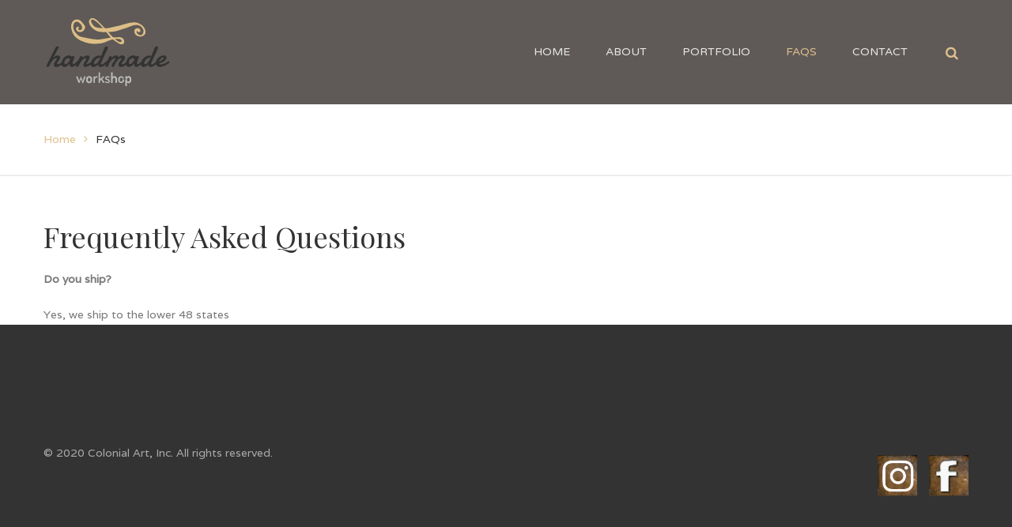

--- FILE ---
content_type: text/html; charset=UTF-8
request_url: http://colonialart.net/faqs/
body_size: 7934
content:
<!DOCTYPE html>
<!-- Open Html -->
<html lang="en" prefix="og: http://ogp.me/ns#">
	<!-- Open Head -->
	<head>
		<meta charset="UTF-8"/>

<meta name="viewport" content="width=device-width, initial-scale=1, maximum-scale=1">


<link rel="pingback" href="http://colonialart.net/xmlrpc.php"/>


            <link rel="shortcut icon" href="http://colonialart.net/wp-content/themes/colonialart/assets/images/favicon.ico" />
    







<!--[if lt IE 9]>
<script src="https://oss.maxcdn.com/html5shiv/3.7.2/html5shiv.min.js"></script>
<script src="https://oss.maxcdn.com/respond/1.4.2/respond.min.js"></script>
<script src="http://css3-mediaqueries-js.googlecode.com/svn/trunk/css3-mediaqueries.js"></script>
<![endif]--><title>FAQs - Colonial Art</title>
<meta name='robots' content='max-image-preview:large' />

<!-- This site is optimized with the Yoast SEO plugin v5.0.1 - https://yoast.com/wordpress/plugins/seo/ -->
<link rel="canonical" href="http://colonialart.net/faqs/" />
<meta property="og:locale" content="en_US" />
<meta property="og:type" content="article" />
<meta property="og:title" content="FAQs - Colonial Art" />
<meta property="og:description" content="Frequently Asked Questions Do you ship?&nbsp; Yes, we ship&nbsp;to the lower 48 states" />
<meta property="og:url" content="http://colonialart.net/faqs/" />
<meta property="og:site_name" content="Colonial Art" />
<meta name="twitter:card" content="summary" />
<meta name="twitter:description" content="Frequently Asked Questions Do you ship?&nbsp; Yes, we ship&nbsp;to the lower 48 states" />
<meta name="twitter:title" content="FAQs - Colonial Art" />
<!-- / Yoast SEO plugin. -->

<link rel='dns-prefetch' href='//s0.wp.com' />
<link rel='dns-prefetch' href='//secure.gravatar.com' />
<link rel='dns-prefetch' href='//fonts.googleapis.com' />
<link rel="alternate" type="application/rss+xml" title="Colonial Art &raquo; Feed" href="http://colonialart.net/feed/" />
<link rel="alternate" type="application/rss+xml" title="Colonial Art &raquo; Comments Feed" href="http://colonialart.net/comments/feed/" />
<script type="text/javascript">
window._wpemojiSettings = {"baseUrl":"https:\/\/s.w.org\/images\/core\/emoji\/14.0.0\/72x72\/","ext":".png","svgUrl":"https:\/\/s.w.org\/images\/core\/emoji\/14.0.0\/svg\/","svgExt":".svg","source":{"concatemoji":"http:\/\/colonialart.net\/wp-includes\/js\/wp-emoji-release.min.js?ver=6.3.7"}};
/*! This file is auto-generated */
!function(i,n){var o,s,e;function c(e){try{var t={supportTests:e,timestamp:(new Date).valueOf()};sessionStorage.setItem(o,JSON.stringify(t))}catch(e){}}function p(e,t,n){e.clearRect(0,0,e.canvas.width,e.canvas.height),e.fillText(t,0,0);var t=new Uint32Array(e.getImageData(0,0,e.canvas.width,e.canvas.height).data),r=(e.clearRect(0,0,e.canvas.width,e.canvas.height),e.fillText(n,0,0),new Uint32Array(e.getImageData(0,0,e.canvas.width,e.canvas.height).data));return t.every(function(e,t){return e===r[t]})}function u(e,t,n){switch(t){case"flag":return n(e,"\ud83c\udff3\ufe0f\u200d\u26a7\ufe0f","\ud83c\udff3\ufe0f\u200b\u26a7\ufe0f")?!1:!n(e,"\ud83c\uddfa\ud83c\uddf3","\ud83c\uddfa\u200b\ud83c\uddf3")&&!n(e,"\ud83c\udff4\udb40\udc67\udb40\udc62\udb40\udc65\udb40\udc6e\udb40\udc67\udb40\udc7f","\ud83c\udff4\u200b\udb40\udc67\u200b\udb40\udc62\u200b\udb40\udc65\u200b\udb40\udc6e\u200b\udb40\udc67\u200b\udb40\udc7f");case"emoji":return!n(e,"\ud83e\udef1\ud83c\udffb\u200d\ud83e\udef2\ud83c\udfff","\ud83e\udef1\ud83c\udffb\u200b\ud83e\udef2\ud83c\udfff")}return!1}function f(e,t,n){var r="undefined"!=typeof WorkerGlobalScope&&self instanceof WorkerGlobalScope?new OffscreenCanvas(300,150):i.createElement("canvas"),a=r.getContext("2d",{willReadFrequently:!0}),o=(a.textBaseline="top",a.font="600 32px Arial",{});return e.forEach(function(e){o[e]=t(a,e,n)}),o}function t(e){var t=i.createElement("script");t.src=e,t.defer=!0,i.head.appendChild(t)}"undefined"!=typeof Promise&&(o="wpEmojiSettingsSupports",s=["flag","emoji"],n.supports={everything:!0,everythingExceptFlag:!0},e=new Promise(function(e){i.addEventListener("DOMContentLoaded",e,{once:!0})}),new Promise(function(t){var n=function(){try{var e=JSON.parse(sessionStorage.getItem(o));if("object"==typeof e&&"number"==typeof e.timestamp&&(new Date).valueOf()<e.timestamp+604800&&"object"==typeof e.supportTests)return e.supportTests}catch(e){}return null}();if(!n){if("undefined"!=typeof Worker&&"undefined"!=typeof OffscreenCanvas&&"undefined"!=typeof URL&&URL.createObjectURL&&"undefined"!=typeof Blob)try{var e="postMessage("+f.toString()+"("+[JSON.stringify(s),u.toString(),p.toString()].join(",")+"));",r=new Blob([e],{type:"text/javascript"}),a=new Worker(URL.createObjectURL(r),{name:"wpTestEmojiSupports"});return void(a.onmessage=function(e){c(n=e.data),a.terminate(),t(n)})}catch(e){}c(n=f(s,u,p))}t(n)}).then(function(e){for(var t in e)n.supports[t]=e[t],n.supports.everything=n.supports.everything&&n.supports[t],"flag"!==t&&(n.supports.everythingExceptFlag=n.supports.everythingExceptFlag&&n.supports[t]);n.supports.everythingExceptFlag=n.supports.everythingExceptFlag&&!n.supports.flag,n.DOMReady=!1,n.readyCallback=function(){n.DOMReady=!0}}).then(function(){return e}).then(function(){var e;n.supports.everything||(n.readyCallback(),(e=n.source||{}).concatemoji?t(e.concatemoji):e.wpemoji&&e.twemoji&&(t(e.twemoji),t(e.wpemoji)))}))}((window,document),window._wpemojiSettings);
</script>
<style type="text/css">
img.wp-smiley,
img.emoji {
	display: inline !important;
	border: none !important;
	box-shadow: none !important;
	height: 1em !important;
	width: 1em !important;
	margin: 0 0.07em !important;
	vertical-align: -0.1em !important;
	background: none !important;
	padding: 0 !important;
}
</style>
	<link rel='stylesheet' id='wp-block-library-css' property='stylesheet' href='http://colonialart.net/wp-includes/css/dist/block-library/style.min.css?ver=6.3.7' type='text/css' media='all' />
<style id='classic-theme-styles-inline-css' type='text/css'>
/*! This file is auto-generated */
.wp-block-button__link{color:#fff;background-color:#32373c;border-radius:9999px;box-shadow:none;text-decoration:none;padding:calc(.667em + 2px) calc(1.333em + 2px);font-size:1.125em}.wp-block-file__button{background:#32373c;color:#fff;text-decoration:none}
</style>
<style id='global-styles-inline-css' type='text/css'>
body{--wp--preset--color--black: #000000;--wp--preset--color--cyan-bluish-gray: #abb8c3;--wp--preset--color--white: #ffffff;--wp--preset--color--pale-pink: #f78da7;--wp--preset--color--vivid-red: #cf2e2e;--wp--preset--color--luminous-vivid-orange: #ff6900;--wp--preset--color--luminous-vivid-amber: #fcb900;--wp--preset--color--light-green-cyan: #7bdcb5;--wp--preset--color--vivid-green-cyan: #00d084;--wp--preset--color--pale-cyan-blue: #8ed1fc;--wp--preset--color--vivid-cyan-blue: #0693e3;--wp--preset--color--vivid-purple: #9b51e0;--wp--preset--gradient--vivid-cyan-blue-to-vivid-purple: linear-gradient(135deg,rgba(6,147,227,1) 0%,rgb(155,81,224) 100%);--wp--preset--gradient--light-green-cyan-to-vivid-green-cyan: linear-gradient(135deg,rgb(122,220,180) 0%,rgb(0,208,130) 100%);--wp--preset--gradient--luminous-vivid-amber-to-luminous-vivid-orange: linear-gradient(135deg,rgba(252,185,0,1) 0%,rgba(255,105,0,1) 100%);--wp--preset--gradient--luminous-vivid-orange-to-vivid-red: linear-gradient(135deg,rgba(255,105,0,1) 0%,rgb(207,46,46) 100%);--wp--preset--gradient--very-light-gray-to-cyan-bluish-gray: linear-gradient(135deg,rgb(238,238,238) 0%,rgb(169,184,195) 100%);--wp--preset--gradient--cool-to-warm-spectrum: linear-gradient(135deg,rgb(74,234,220) 0%,rgb(151,120,209) 20%,rgb(207,42,186) 40%,rgb(238,44,130) 60%,rgb(251,105,98) 80%,rgb(254,248,76) 100%);--wp--preset--gradient--blush-light-purple: linear-gradient(135deg,rgb(255,206,236) 0%,rgb(152,150,240) 100%);--wp--preset--gradient--blush-bordeaux: linear-gradient(135deg,rgb(254,205,165) 0%,rgb(254,45,45) 50%,rgb(107,0,62) 100%);--wp--preset--gradient--luminous-dusk: linear-gradient(135deg,rgb(255,203,112) 0%,rgb(199,81,192) 50%,rgb(65,88,208) 100%);--wp--preset--gradient--pale-ocean: linear-gradient(135deg,rgb(255,245,203) 0%,rgb(182,227,212) 50%,rgb(51,167,181) 100%);--wp--preset--gradient--electric-grass: linear-gradient(135deg,rgb(202,248,128) 0%,rgb(113,206,126) 100%);--wp--preset--gradient--midnight: linear-gradient(135deg,rgb(2,3,129) 0%,rgb(40,116,252) 100%);--wp--preset--font-size--small: 13px;--wp--preset--font-size--medium: 20px;--wp--preset--font-size--large: 36px;--wp--preset--font-size--x-large: 42px;--wp--preset--spacing--20: 0.44rem;--wp--preset--spacing--30: 0.67rem;--wp--preset--spacing--40: 1rem;--wp--preset--spacing--50: 1.5rem;--wp--preset--spacing--60: 2.25rem;--wp--preset--spacing--70: 3.38rem;--wp--preset--spacing--80: 5.06rem;--wp--preset--shadow--natural: 6px 6px 9px rgba(0, 0, 0, 0.2);--wp--preset--shadow--deep: 12px 12px 50px rgba(0, 0, 0, 0.4);--wp--preset--shadow--sharp: 6px 6px 0px rgba(0, 0, 0, 0.2);--wp--preset--shadow--outlined: 6px 6px 0px -3px rgba(255, 255, 255, 1), 6px 6px rgba(0, 0, 0, 1);--wp--preset--shadow--crisp: 6px 6px 0px rgba(0, 0, 0, 1);}:where(.is-layout-flex){gap: 0.5em;}:where(.is-layout-grid){gap: 0.5em;}body .is-layout-flow > .alignleft{float: left;margin-inline-start: 0;margin-inline-end: 2em;}body .is-layout-flow > .alignright{float: right;margin-inline-start: 2em;margin-inline-end: 0;}body .is-layout-flow > .aligncenter{margin-left: auto !important;margin-right: auto !important;}body .is-layout-constrained > .alignleft{float: left;margin-inline-start: 0;margin-inline-end: 2em;}body .is-layout-constrained > .alignright{float: right;margin-inline-start: 2em;margin-inline-end: 0;}body .is-layout-constrained > .aligncenter{margin-left: auto !important;margin-right: auto !important;}body .is-layout-constrained > :where(:not(.alignleft):not(.alignright):not(.alignfull)){max-width: var(--wp--style--global--content-size);margin-left: auto !important;margin-right: auto !important;}body .is-layout-constrained > .alignwide{max-width: var(--wp--style--global--wide-size);}body .is-layout-flex{display: flex;}body .is-layout-flex{flex-wrap: wrap;align-items: center;}body .is-layout-flex > *{margin: 0;}body .is-layout-grid{display: grid;}body .is-layout-grid > *{margin: 0;}:where(.wp-block-columns.is-layout-flex){gap: 2em;}:where(.wp-block-columns.is-layout-grid){gap: 2em;}:where(.wp-block-post-template.is-layout-flex){gap: 1.25em;}:where(.wp-block-post-template.is-layout-grid){gap: 1.25em;}.has-black-color{color: var(--wp--preset--color--black) !important;}.has-cyan-bluish-gray-color{color: var(--wp--preset--color--cyan-bluish-gray) !important;}.has-white-color{color: var(--wp--preset--color--white) !important;}.has-pale-pink-color{color: var(--wp--preset--color--pale-pink) !important;}.has-vivid-red-color{color: var(--wp--preset--color--vivid-red) !important;}.has-luminous-vivid-orange-color{color: var(--wp--preset--color--luminous-vivid-orange) !important;}.has-luminous-vivid-amber-color{color: var(--wp--preset--color--luminous-vivid-amber) !important;}.has-light-green-cyan-color{color: var(--wp--preset--color--light-green-cyan) !important;}.has-vivid-green-cyan-color{color: var(--wp--preset--color--vivid-green-cyan) !important;}.has-pale-cyan-blue-color{color: var(--wp--preset--color--pale-cyan-blue) !important;}.has-vivid-cyan-blue-color{color: var(--wp--preset--color--vivid-cyan-blue) !important;}.has-vivid-purple-color{color: var(--wp--preset--color--vivid-purple) !important;}.has-black-background-color{background-color: var(--wp--preset--color--black) !important;}.has-cyan-bluish-gray-background-color{background-color: var(--wp--preset--color--cyan-bluish-gray) !important;}.has-white-background-color{background-color: var(--wp--preset--color--white) !important;}.has-pale-pink-background-color{background-color: var(--wp--preset--color--pale-pink) !important;}.has-vivid-red-background-color{background-color: var(--wp--preset--color--vivid-red) !important;}.has-luminous-vivid-orange-background-color{background-color: var(--wp--preset--color--luminous-vivid-orange) !important;}.has-luminous-vivid-amber-background-color{background-color: var(--wp--preset--color--luminous-vivid-amber) !important;}.has-light-green-cyan-background-color{background-color: var(--wp--preset--color--light-green-cyan) !important;}.has-vivid-green-cyan-background-color{background-color: var(--wp--preset--color--vivid-green-cyan) !important;}.has-pale-cyan-blue-background-color{background-color: var(--wp--preset--color--pale-cyan-blue) !important;}.has-vivid-cyan-blue-background-color{background-color: var(--wp--preset--color--vivid-cyan-blue) !important;}.has-vivid-purple-background-color{background-color: var(--wp--preset--color--vivid-purple) !important;}.has-black-border-color{border-color: var(--wp--preset--color--black) !important;}.has-cyan-bluish-gray-border-color{border-color: var(--wp--preset--color--cyan-bluish-gray) !important;}.has-white-border-color{border-color: var(--wp--preset--color--white) !important;}.has-pale-pink-border-color{border-color: var(--wp--preset--color--pale-pink) !important;}.has-vivid-red-border-color{border-color: var(--wp--preset--color--vivid-red) !important;}.has-luminous-vivid-orange-border-color{border-color: var(--wp--preset--color--luminous-vivid-orange) !important;}.has-luminous-vivid-amber-border-color{border-color: var(--wp--preset--color--luminous-vivid-amber) !important;}.has-light-green-cyan-border-color{border-color: var(--wp--preset--color--light-green-cyan) !important;}.has-vivid-green-cyan-border-color{border-color: var(--wp--preset--color--vivid-green-cyan) !important;}.has-pale-cyan-blue-border-color{border-color: var(--wp--preset--color--pale-cyan-blue) !important;}.has-vivid-cyan-blue-border-color{border-color: var(--wp--preset--color--vivid-cyan-blue) !important;}.has-vivid-purple-border-color{border-color: var(--wp--preset--color--vivid-purple) !important;}.has-vivid-cyan-blue-to-vivid-purple-gradient-background{background: var(--wp--preset--gradient--vivid-cyan-blue-to-vivid-purple) !important;}.has-light-green-cyan-to-vivid-green-cyan-gradient-background{background: var(--wp--preset--gradient--light-green-cyan-to-vivid-green-cyan) !important;}.has-luminous-vivid-amber-to-luminous-vivid-orange-gradient-background{background: var(--wp--preset--gradient--luminous-vivid-amber-to-luminous-vivid-orange) !important;}.has-luminous-vivid-orange-to-vivid-red-gradient-background{background: var(--wp--preset--gradient--luminous-vivid-orange-to-vivid-red) !important;}.has-very-light-gray-to-cyan-bluish-gray-gradient-background{background: var(--wp--preset--gradient--very-light-gray-to-cyan-bluish-gray) !important;}.has-cool-to-warm-spectrum-gradient-background{background: var(--wp--preset--gradient--cool-to-warm-spectrum) !important;}.has-blush-light-purple-gradient-background{background: var(--wp--preset--gradient--blush-light-purple) !important;}.has-blush-bordeaux-gradient-background{background: var(--wp--preset--gradient--blush-bordeaux) !important;}.has-luminous-dusk-gradient-background{background: var(--wp--preset--gradient--luminous-dusk) !important;}.has-pale-ocean-gradient-background{background: var(--wp--preset--gradient--pale-ocean) !important;}.has-electric-grass-gradient-background{background: var(--wp--preset--gradient--electric-grass) !important;}.has-midnight-gradient-background{background: var(--wp--preset--gradient--midnight) !important;}.has-small-font-size{font-size: var(--wp--preset--font-size--small) !important;}.has-medium-font-size{font-size: var(--wp--preset--font-size--medium) !important;}.has-large-font-size{font-size: var(--wp--preset--font-size--large) !important;}.has-x-large-font-size{font-size: var(--wp--preset--font-size--x-large) !important;}
.wp-block-navigation a:where(:not(.wp-element-button)){color: inherit;}
:where(.wp-block-post-template.is-layout-flex){gap: 1.25em;}:where(.wp-block-post-template.is-layout-grid){gap: 1.25em;}
:where(.wp-block-columns.is-layout-flex){gap: 2em;}:where(.wp-block-columns.is-layout-grid){gap: 2em;}
.wp-block-pullquote{font-size: 1.5em;line-height: 1.6;}
</style>
<link rel='stylesheet' id='contact-form-7-css' property='stylesheet' href='http://colonialart.net/wp-content/plugins/contact-form-7/includes/css/styles.css?ver=5.9.6' type='text/css' media='all' />
<link rel='stylesheet' id='xmenu-menu-amination-css' property='stylesheet' href='http://colonialart.net/wp-content/themes/colonialart/g5plus-framework/xmenu/assets/css/amination.css?ver=6.3.7' type='text/css' media='all' />
<link rel='stylesheet' id='xmenu-menu-style-css' property='stylesheet' href='http://colonialart.net/wp-content/themes/colonialart/g5plus-framework/xmenu/assets/css/style.css?ver=6.3.7' type='text/css' media='all' />
<link rel='stylesheet' id='g5plus_framework_font_awesome-css' property='stylesheet' href='http://colonialart.net/wp-content/themes/colonialart/assets/plugins/fonts-awesome/css/font-awesome.min.css?ver=4.6.3' type='text/css' media='all' />
<link rel='stylesheet' id='g5plus_framework_font_awesome_animation-css' property='stylesheet' href='http://colonialart.net/wp-content/themes/colonialart/assets/plugins/fonts-awesome/css/font-awesome-animation.min.css?ver=6.3.7' type='text/css' media='all' />
<link rel='stylesheet' id='g5plus_framework_bootstrap-css' property='stylesheet' href='http://colonialart.net/wp-content/themes/colonialart/assets/plugins/bootstrap/css/bootstrap.min.css?ver=6.3.7' type='text/css' media='all' />
<link rel='stylesheet' id='g5plus_framework_pe_icon_7_stroke-css' property='stylesheet' href='http://colonialart.net/wp-content/themes/colonialart/assets/plugins/pe-icon-7-stroke/css/styles.css?ver=6.3.7' type='text/css' media='all' />
<link rel='stylesheet' id='g5plus_framework_owl_carousel-css' property='stylesheet' href='http://colonialart.net/wp-content/themes/colonialart/assets/plugins/owl-carousel/owl.carousel.css?ver=6.3.7' type='text/css' media='all' />
<link rel='stylesheet' id='g5plus_framework_owl_carousel_theme-css' property='stylesheet' href='http://colonialart.net/wp-content/themes/colonialart/assets/plugins/owl-carousel/owl.theme.css?ver=6.3.7' type='text/css' media='all' />
<link rel='stylesheet' id='g5plus_framework_owl_carousel_transitions-css' property='stylesheet' href='http://colonialart.net/wp-content/themes/colonialart/assets/plugins/owl-carousel/owl.transitions.css?ver=6.3.7' type='text/css' media='all' />
<link rel='stylesheet' id='g5plus_framework_prettyPhoto-css' property='stylesheet' href='http://colonialart.net/wp-content/themes/colonialart/assets/plugins/prettyPhoto/css/prettyPhoto.css?ver=6.3.7' type='text/css' media='all' />
<link rel='stylesheet' id='g5plus_framework_peffect_scrollbar-css' property='stylesheet' href='http://colonialart.net/wp-content/themes/colonialart/assets/plugins/perfect-scrollbar/css/perfect-scrollbar.min.css?ver=6.3.7' type='text/css' media='all' />
<link rel='stylesheet' id='g5plus-jplayer-css-css' property='stylesheet' href='http://colonialart.net/wp-content/themes/colonialart/assets/plugins/jquery.jPlayer/skin/g5plus/skin.css?ver=1' type='text/css' media='all' />
<link rel='stylesheet' id='g5plus_framework_style-css' property='stylesheet' href='http://colonialart.net/wp-content/themes/colonialart/style.css?ver=6.3.7' type='text/css' media='all' />
<link rel='stylesheet' id='g5plus_framework_vc_customize_css-css' property='stylesheet' href='http://colonialart.net/wp-content/themes/colonialart/assets/vc-extend/css/vc-customize.css?ver=6.3.7' type='text/css' media='all' />
<link rel='stylesheet' id='redux-google-fonts-g5plus_handmade_options-css' property='stylesheet' href='http://fonts.googleapis.com/css?family=Varela%3A400%7CPlayfair+Display%3A400%2C700%2C900%2C400italic%2C700italic%2C900italic%7CVarela+Round%3A400&#038;subset=latin&#038;ver=1485620600' type='text/css' media='all' />
<link rel='stylesheet' id='child-style-css' property='stylesheet' href='http://colonialart.net/wp-content/themes/colonialart-child/style.css?ver=6.3.7' type='text/css' media='all' />
<link rel='stylesheet' id='jetpack_css-css' property='stylesheet' href='http://colonialart.net/wp-content/plugins/jetpack/css/jetpack.css?ver=6.8.1' type='text/css' media='all' />
<script type='text/javascript' src='http://colonialart.net/wp-includes/js/jquery/jquery.min.js?ver=3.7.0' id='jquery-core-js'></script>
<script type='text/javascript' src='http://colonialart.net/wp-includes/js/jquery/jquery-migrate.min.js?ver=3.4.1' id='jquery-migrate-js'></script>
<link rel="https://api.w.org/" href="http://colonialart.net/wp-json/" /><link rel="alternate" type="application/json" href="http://colonialart.net/wp-json/wp/v2/pages/324" /><link rel="EditURI" type="application/rsd+xml" title="RSD" href="http://colonialart.net/xmlrpc.php?rsd" />
<meta name="generator" content="WordPress 6.3.7" />
<link rel='shortlink' href='https://wp.me/PavWrF-5e' />
<link rel="alternate" type="application/json+oembed" href="http://colonialart.net/wp-json/oembed/1.0/embed?url=http%3A%2F%2Fcolonialart.net%2Ffaqs%2F" />
<link rel="alternate" type="text/xml+oembed" href="http://colonialart.net/wp-json/oembed/1.0/embed?url=http%3A%2F%2Fcolonialart.net%2Ffaqs%2F&#038;format=xml" />

<link rel='dns-prefetch' href='//v0.wordpress.com'/>
<style type='text/css'>img#wpstats{display:none}</style><style id="g5plus_custom_style" type="text/css"></style><style type="text/css">
                                     </style><style type="text/css">.recentcomments a{display:inline !important;padding:0 !important;margin:0 !important;}</style><meta name="generator" content="Powered by Visual Composer - drag and drop page builder for WordPress."/>
<!--[if lte IE 9]><link rel="stylesheet" type="text/css" href="http://colonialart.net/wp-content/plugins/js_composer/assets/css/vc_lte_ie9.min.css" media="screen"><![endif]--><link rel="stylesheet" type="text/css" media="all" href="http://colonialart.net/?custom-page=header-custom-css&amp;current_page_id=324"/><style type="text/css" title="dynamic-css" class="options-output">body{background-color:#3f3f3f;background-repeat:no-repeat;background-size:cover;background-attachment:fixed;background-position:center center;}.page-title-margin{margin-bottom:55px;}.page-title-height{height:300px;}.archive-title-margin{margin-top:25px;margin-bottom:55px;}.single-blog-title-margin{margin-top:25px;margin-bottom:55px;}body{font-family:Varela;font-weight:400;font-style:normal;font-size:14px;}h1{font-family:"Playfair Display";font-weight:400;font-style:normal;font-size:36px;}h2{font-family:"Playfair Display";font-weight:400;font-style:normal;font-size:28px;}h3{font-family:"Playfair Display";font-weight:400;font-style:normal;font-size:24px;}h4{font-family:"Playfair Display";font-weight:400;font-style:normal;font-size:21px;}h5{font-family:"Playfair Display";font-weight:400;font-style:normal;font-size:18px;}h6{font-family:"Playfair Display";font-weight:400;font-style:normal;font-size:14px;}{font-family:"Varela Round";}{font-family:"Playfair Display";}.page-title-inner h1{font-family:"Playfair Display";text-transform:none;font-weight:400;font-style:normal;color:#333333;font-size:35px;}.page-title-inner .page-sub-title{font-family:"Playfair Display";text-transform:none;font-weight:400;font-style:italic;color:#333333;font-size:14px;}.archive-product-title-margin{margin-top:25px;margin-bottom:55px;}.single-product-title-margin{margin-top:25px;margin-bottom:55px;}.portfolio-title-margin{margin-top:25px;margin-bottom:55px;}</style><noscript><style type="text/css"> .wpb_animate_when_almost_visible { opacity: 1; }</style></noscript>	</head>
	<!-- Close Head -->
	<body class="page-template-default page page-id-324 footer-static header-5 wpb-js-composer js-comp-ver-5.0.1 vc_responsive">

		
		<!-- Open Wrapper -->
		<div id="wrapper">

			<header id="header-mobile" class="mobile-header header-mobile-2">
			<div class="header-mobile-before">
			<a  href="http://colonialart.net/" title="Colonial Art - Custom Artisan IronWorks">
				<img  src="http://colonialart.net/wp-content/themes/colonialart/assets/images/theme-options/logo.png" alt="Colonial Art - Custom Artisan IronWorks" />
			</a>
		</div>
		<div class="header-container-wrapper menu-drop-fly header-mobile-sticky">
		<div class="container header-mobile-wrapper">
			<div class="header-mobile-inner">
				<div class="toggle-icon-wrapper toggle-mobile-menu" data-ref="nav-menu-mobile" data-drop-type="fly">
					<div class="toggle-icon"> <span></span></div>
				</div>
				<div class="header-customize">
											<div class="search-button-wrapper header-customize-item">
	<a class="icon-search-menu" href="#" data-search-type="standard"><i class="wicon fa fa-search"></i></a>
</div>														</div>
							</div>
			<div id="nav-menu-mobile" class="header-mobile-nav menu-drop-fly">
						<form class="search-form-menu-mobile"  method="get" action="http://colonialart.net">
			<input type="text" name="s" placeholder="Search...">
			<button type="submit"><i class="fa fa-search"></i></button>
		</form>
											<ul id="menu-main-menu" class="nav-menu-mobile x-nav-menu x-nav-menu_main-menu" data-breakpoint="991" ><li id="menu-item-mobile-14" class="menu-item menu-item-type-post_type menu-item-object-page menu-item-home x-menu-item x-sub-menu-standard"><a href="http://colonialart.net/" class="x-menu-a-text"><span class="x-menu-text">Home</span></a></li><li id="menu-item-mobile-15" class="menu-item menu-item-type-post_type menu-item-object-page x-menu-item x-sub-menu-standard"><a href="http://colonialart.net/about/" class="x-menu-a-text"><span class="x-menu-text">About</span></a></li><li id="menu-item-mobile-18" class="menu-item menu-item-type-post_type menu-item-object-page x-menu-item x-sub-menu-standard"><a href="http://colonialart.net/services/" class="x-menu-a-text"><span class="x-menu-text">Portfolio</span></a></li><li id="menu-item-mobile-326" class="menu-item menu-item-type-post_type menu-item-object-page current-menu-item page_item page-item-324 current_page_item x-menu-item x-sub-menu-standard"><a href="http://colonialart.net/faqs/" class="x-menu-a-text"><span class="x-menu-text">FAQs</span></a></li><li id="menu-item-mobile-21" class="menu-item menu-item-type-post_type menu-item-object-page x-menu-item x-sub-menu-standard"><a href="http://colonialart.net/contact/" class="x-menu-a-text"><span class="x-menu-text">Contact</span></a></li></ul>								
			</div>
							<div class="main-menu-overlay"></div>
					</div>
	</div>
</header>
	<header id="header" class="main-header header-5 header-desktop-wrapper">
	<div class="header-nav-wrapper header-sticky sticky-scheme-inherit nav-hover-primary">
		<div class="container">
			<div class="header-wrapper">
				<div class="header-left">
					<div class="header-logo">
	<a  href="http://colonialart.net/" title="Colonial Art - Custom Artisan IronWorks">
		<img  src="http://colonialart.net/wp-content/themes/colonialart/assets/images/theme-options/logo.png" alt="Colonial Art - Custom Artisan IronWorks" />
	</a>
</div>
				</div>
				<div class="header-right">
											<div id="primary-menu" class="menu-wrapper">
							<ul id="main-menu" class="main-menu x-nav-menu x-nav-menu_main-menu" data-breakpoint="991" ><li id="menu-item-14" class="menu-item menu-item-type-post_type menu-item-object-page menu-item-home x-menu-item x-sub-menu-standard"><a href="http://colonialart.net/" class="x-menu-a-text"><span class="x-menu-text">Home</span></a></li><li id="menu-item-15" class="menu-item menu-item-type-post_type menu-item-object-page x-menu-item x-sub-menu-standard"><a href="http://colonialart.net/about/" class="x-menu-a-text"><span class="x-menu-text">About</span></a></li><li id="menu-item-18" class="menu-item menu-item-type-post_type menu-item-object-page x-menu-item x-sub-menu-standard"><a href="http://colonialart.net/services/" class="x-menu-a-text"><span class="x-menu-text">Portfolio</span></a></li><li id="menu-item-326" class="menu-item menu-item-type-post_type menu-item-object-page current-menu-item page_item page-item-324 current_page_item x-menu-item x-sub-menu-standard"><a href="http://colonialart.net/faqs/" class="x-menu-a-text"><span class="x-menu-text">FAQs</span></a></li><li id="menu-item-21" class="menu-item menu-item-type-post_type menu-item-object-page x-menu-item x-sub-menu-standard"><a href="http://colonialart.net/contact/" class="x-menu-a-text"><span class="x-menu-text">Contact</span></a></li></ul>						</div>
											<div class="header-customize header-customize-nav">
		<div class="search-button-wrapper header-customize-item style-default">
	<a class="icon-search-menu" href="#" data-search-type="standard"><i class="wicon fa fa-search"></i></a>
</div>	</div>
				</div>
			</div>
		</div>
	</div>
</header>				<div id="search_popup_wrapper" class="dialog">
		<div class="dialog__overlay"></div>
		<div class="dialog__content">
			<div class="morph-shape">
				<svg xmlns="http://www.w3.org/2000/svg" width="100%" height="100%" viewBox="0 0 520 280"
				     preserveAspectRatio="none">
					<rect x="3" y="3" fill="none" width="516" height="276"/>
				</svg>
			</div>
			<div class="dialog-inner">
				<h2>Enter your keyword</h2>
				<form  method="get" action="http://colonialart.net/" class="search-popup-inner">
					<input type="text" name="s" placeholder="Search...">
					<button type="submit">Search</button>
				</form>
				<div><button class="action" data-dialog-close="close" type="button"><i class="fa fa-close"></i></button></div>
			</div>
		</div>
	</div>
	
			<!-- Open Wrapper Content -->
			<div id="wrapper-content" class="clearfix">

			
    <div class="section-page-title page-title-margin">
                <section class="breadcrumb-wrap s-color">
            <div class="container">
                	<ul class="breadcrumbs"><li><a rel="v:url" href="http://colonialart.net/" class="home">Home</a></li><li><span>FAQs</span></li></ul>            </div>
        </section>
        </div>
<main  class="site-content-page">
		<div class="container clearfix">
						<div class="row clearfix">
									<div class="site-content-page-inner col-md-12">
				<div class="page-content">
                    <div id="post-324" class="post-324 page type-page status-publish hentry">
	<div class="entry-content">
		<h1>Frequently Asked Questions</h1>
<p><strong>Do you ship?&nbsp;</strong></p>
<p>Yes, we ship&nbsp;to the lower 48 states</p>
	</div>
	
</div>				</div>
                			</div>
								</div>
				</div>
</main>			
			</div>
			<!-- Close Wrapper Content -->

			
							<footer  class="main-footer-wrapper dark">
					<div id="wrapper-footer">
						<div class="main-footer">
	<div class="footer_inner clearfix">
            <div class="footer-top-bar-wrapper">
        <div class="footer-top-bar-inner">
            <div class="full">
                                    <div class="col-md-6 sidebar">
                        <aside id="text-3" class="widget widget_text">			<div class="textwidget"></div>
		</aside>                    </div>
                                            </div>
        </div>
    </div>
					<div class="footer_top_holder col-2">
				<div class="container">
					<div class="row footer-top-col-2 footer-4">
						<div class="sidebar footer-sidebar col-md-6 col-sm-12 col-1"><aside id="text-4" class="widget widget_text">			<div class="textwidget"><p>© 2020 Colonial Art, Inc. All rights reserved.</p>
</div>
		</aside></div><div class="sidebar footer-sidebar col-md-6 col-sm-12 col-2"><aside id="text-5" class="widget widget_text">			<div class="textwidget"><a href="https://www.facebook.com/ColonialArt"><img class="alignright wp-image-76" src="http://colonialart.net/wp-content/uploads/facebook.jpg" alt="" width="50" height="52"></a> <a href="https://www.instagram.com/colonial_art_inc/"><img class="alignright wp-image-76" src="http://colonialart.net/wp-content/uploads/instagram.jpg" alt="" width="50" height="52"></a></div>
		</aside></div>					</div>
				</div>
			</div>
			</div>
</div>					</div>
				</footer>
					</div>
		<!-- Close Wrapper -->

		<a  class="back-to-top" href="javascript:;">
    <i class="fa fa-angle-up"></i>
</a>		<div style="display:none">
	</div>
<script type="text/javascript">                                    </script><script type='text/javascript' src='http://colonialart.net/wp-content/plugins/contact-form-7/includes/swv/js/index.js?ver=5.9.6' id='swv-js'></script>
<script type='text/javascript' id='contact-form-7-js-extra'>
/* <![CDATA[ */
var wpcf7 = {"api":{"root":"http:\/\/colonialart.net\/wp-json\/","namespace":"contact-form-7\/v1"}};
/* ]]> */
</script>
<script type='text/javascript' src='http://colonialart.net/wp-content/plugins/contact-form-7/includes/js/index.js?ver=5.9.6' id='contact-form-7-js'></script>
<script type='text/javascript' src='https://s0.wp.com/wp-content/js/devicepx-jetpack.js?ver=202605' id='devicepx-js'></script>
<script type='text/javascript' src='https://secure.gravatar.com/js/gprofiles.js?ver=2026Febaa' id='grofiles-cards-js'></script>
<script type='text/javascript' id='wpgroho-js-extra'>
/* <![CDATA[ */
var WPGroHo = {"my_hash":""};
/* ]]> */
</script>
<script type='text/javascript' src='http://colonialart.net/wp-content/plugins/jetpack/modules/wpgroho.js?ver=6.3.7' id='wpgroho-js'></script>
<script type='text/javascript' src='http://colonialart.net/wp-content/themes/colonialart/assets/plugins/bootstrap/js/bootstrap.min.js?ver=6.3.7' id='g5plus_framework_bootstrap-js'></script>
<script type='text/javascript' src='http://colonialart.net/wp-content/themes/colonialart/assets/js/plugin.js?ver=6.3.7' id='g5plus_framework_plugins-js'></script>
<script type='text/javascript' src='http://colonialart.net/wp-content/themes/colonialart/assets/plugins/smoothscroll/SmoothScroll.js?ver=6.3.7' id='g5plus_framework_smooth_scroll-js'></script>
<script type='text/javascript' id='g5plus_framework_app-js-extra'>
/* <![CDATA[ */
var g5plus_framework_constant = {"product_compare":"Compare","product_wishList":"WishList"};
var g5plus_framework_ajax_url = "http:\/\/colonialart.net\/wp-admin\/admin-ajax.php?activate-multi=true";
var g5plus_framework_theme_url = "http:\/\/colonialart.net\/wp-content\/themes\/colonialart\/";
var g5plus_framework_site_url = "http:\/\/colonialart.net";
/* ]]> */
</script>
<script type='text/javascript' src='http://colonialart.net/wp-content/themes/colonialart/assets/js/main.js?ver=6.3.7' id='g5plus_framework_app-js'></script>
<script type='text/javascript' src='http://colonialart.net/wp-content/themes/colonialart/assets/plugins/jquery.jPlayer/jquery.jplayer.min.js?ver=6.3.7' id='g5plus-jplayer-js-js'></script>
<script type='text/javascript' id='xmenu-menu-js-js-extra'>
/* <![CDATA[ */
var xmenu_meta = {"setting-responsive-breakpoint":"991"};
var xmenu_meta_custom = [];
/* ]]> */
</script>
<script type='text/javascript' src='http://colonialart.net/wp-content/themes/colonialart/g5plus-framework/xmenu/assets/js/app.js?ver=1.0.0.0' id='xmenu-menu-js-js'></script>
<script>jQuery("style#g5plus_custom_style").append("@media screen and (min-width: 992px) {}");</script><script>jQuery("style#g5plus_custom_style").append("@media screen and (min-width: 992px) {}");</script><script type='text/javascript' src='https://stats.wp.com/e-202605.js' async='async' defer='defer'></script>
<script type='text/javascript'>
	_stq = window._stq || [];
	_stq.push([ 'view', {v:'ext',j:'1:6.8.1',blog:'155376195',post:'324',tz:'0',srv:'colonialart.net'} ]);
	_stq.push([ 'clickTrackerInit', '155376195', '324' ]);
</script>
</body>
</html> <!-- end of site. what a ride! -->

--- FILE ---
content_type: text/css
request_url: http://colonialart.net/wp-content/themes/colonialart-child/style.css?ver=6.3.7
body_size: 428
content:
/*
 Theme Name:   ColonialArt Child Theme
 Theme URI:    http://madebyjimi.com/
 Description:  Child Theme
 Author:       Jimi
 Author URI:   http://madebyjimi.com/
 Template:     colonialart
 Version:      1.0
 License:      GNU General Public License v2 or later
 License URI:  http://www.gnu.org/licenses/gpl-2.0.html
Tags:         two-columns, three-columns, left-sidebar, right-sidebar, fixed-layout, responsive-layout, custom-background, custom-header, custom-menu, editor-style, post-formats, rtl-language-support, sticky-post, theme-options, translation-ready, accessibility-ready
*/
/************************************************************************************
Put your custom CSS below this block :)
*************************************************************************************/
.page-title-height {
	height: 10px;
	}
